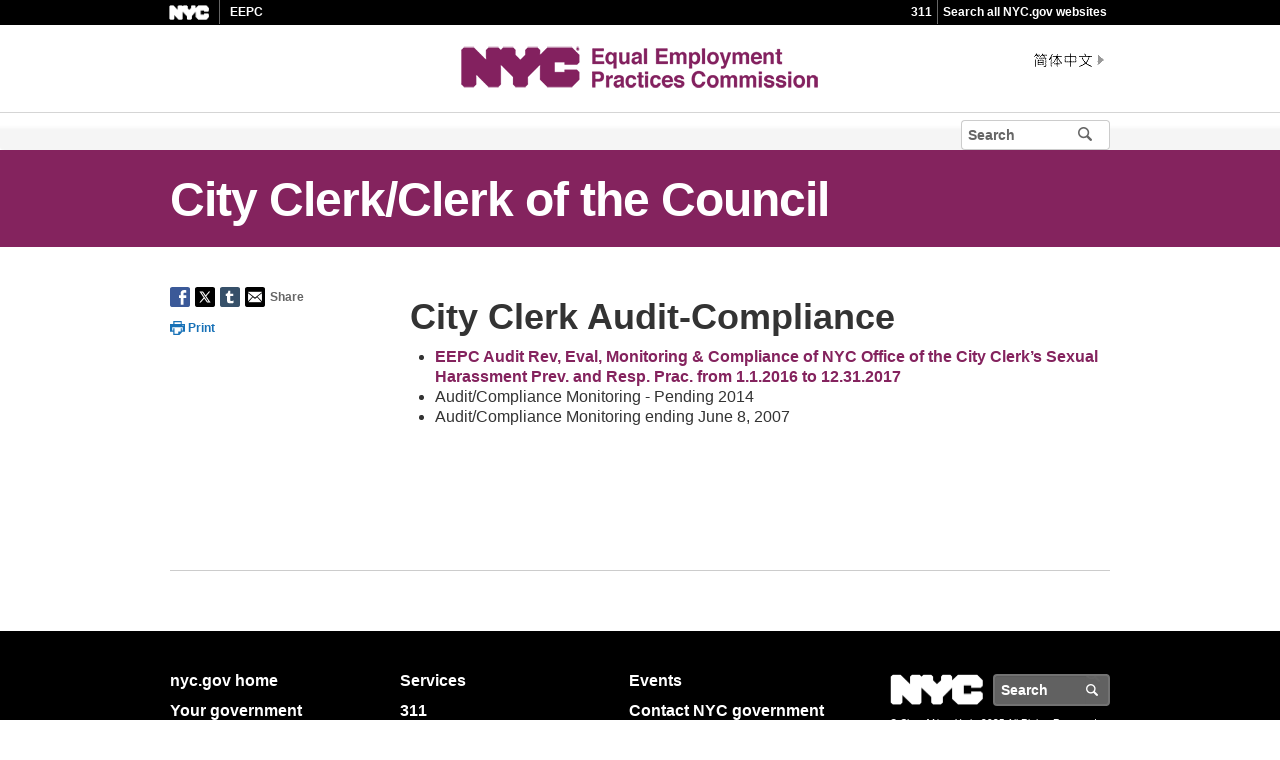

--- FILE ---
content_type: text/css
request_url: https://www.nyc.gov/assets/eepc/css/agency-styles.css
body_size: 1918
content:
.agency-background {
	background-color: #84235E;
}

.agency-content-padding {
	background-color: #FFFFFF;
	padding: 20px 20px 20px 20px;
}

.agency-logo-center {
	text-align: center;
}

.about-description {
  width: 100% !important;
}

.agency-top-padding {
  margin-top: 20px;
  margin-bottom: 20px;
  position: relative; }

.agency-top-shadow {
  -webkit-box-shadow: 0px 16px 30px -18px rgba(130, 130, 130, 0.8);
  -moz-box-shadow: 0px 16px 30px -18px rgba(130, 130, 130, 0.8);
  -ms-box-shadow: 0px 16px 30px -18px rgba(130, 130, 130, 0.8);
  box-shadow: 0px 16px 30px -18px rgba(130, 130, 130, 0.8); 
}

#nav .active {
	background: #84235E !important;
}

.subheader {
	background: #84235E !important;
	min-height: 0px;
}

.subheader a {
	background: #84235E !important;
}

.subheader a.main-filter-category,
.subheader a.main-filter-category:link,
.subheader a.main-filter-category:visited {
	background-color: #84235E !important;
	background-image: -moz-linear-gradient(bottom, rgba(0, 0, 0, 0.05) 0%, rgba(0, 0, 0, 0.05) 33.84%, rgba(0, 0, 0, 0.05) 42.85%, rgba(255, 255, 255, 0.05) 56.4%, rgba(255, 255, 255, 0.05) 66.67%, rgba(255, 255, 255, 0.05) 100%) !important;
	background-image: -o-linear-gradient(bottom, rgba(0, 0, 0, 0.05) 0%, rgba(0, 0, 0, 0.05) 33.84%, rgba(0, 0, 0, 0.05) 42.85%, rgba(255, 255, 255, 0.05) 56.4%, rgba(255, 255, 255, 0.05) 66.67%, rgba(255, 255, 255, 0.05) 100%) !important;
	background-image: -webkit-linear-gradient(bottom, rgba(0, 0, 0, 0.05) 0%, rgba(0, 0, 0, 0.05) 33.84%, rgba(0, 0, 0, 0.05) 42.85%, rgba(255, 255, 255, 0.05) 56.4%, rgba(255, 255, 255, 0.05) 66.67%, rgba(255, 255, 255, 0.05) 100%) !important;
	background-image: linear-gradient(bottom, rgba(0, 0, 0, 0.05) 0%, rgba(0, 0, 0, 0.05) 33.84%, rgba(0, 0, 0, 0.05) 42.85%, rgba(255, 255, 255, 0.05) 56.4%, rgba(255, 255, 255, 0.05) 66.67%, rgba(255, 255, 255, 0.05) 100%)  !important;
}

.subheader a.main-filter-category:hover,
.subheader a.main-filter-category:active,
.subheader a.main-filter-category.active {
	border: 1px solid #fff !important;
	background-color: #84235E !important;
	background-image: none !important;
	font-weight: normal;
}

.agency-bottom-margin {
	margin-bottom: 20px;	
}

.agency-home-resources-padding-ul li{
	padding: 20px 0 15px !important;
}

.agencies-index-ul li a {
	color: #84235E;
	font-weight: bold;
}

/* added on 05/01/2018 */
.agencies-index-ul li a:hover {
	color: #819FF7;
}

/* line 20, by-the-number.scss */
.column.span3 {
  margin: 0 2% 30px 0; }
  @media (max-width: 767px) {
    /* line 20, by-the-number.scss */
    .column.span3 {
      width: 48%; } }

/* line 26, by-the-number.scss */
.column.span3:last-child {
  margin: 0; }


  
sup {
	font-size: 12px;
}

a.connect-link {
	background-color: #84235E !important;
	font-weight: normal;
}

a.connect-link:hover {
	background-color: #819FF7 !important;
	font-weight: normal;
}

.agencies-about-links ul li.active a {
	color: #84235E;
	text-decoration: underline;
	font-weight: normal;
}

.agencies-about-links a:hover {
	color: #819FF7;

}




a, a:link, a:visited {
	color: #84235E;
	font-weight: bold;
}

a, a:hover {
	color:#819FF7;
}

.main-content-width {
	width: 100% !important;	
	margin: 0px 0px 20px;
}


hr {
  border-top: 3px solid #999999;
}


/* FAQ Page Styles */
.faq-collapsible {
    background-color: #84235E;
    color: white;
    cursor: pointer;
    padding: 18px;
    width: 100%;
    border: none;
    text-align: left;
    outline: none;
    font-size: 18px;
    transition: all 0.5s;   /* update on 06/15/2018 */
    -webkit-transition: all 0.5s; /* Safari */ /* update on 06/15/2018 */
    margin-top: 5px; /* update on 06/15/2018 "space" */
    border-radius: 10px; /* update on 06/15/2018 */
}

.faq-active, .faq-collapsible:hover {
    background-color: #cf4a9a;
    padding-left: 40px; /* update on 06/15/2018 */
}

.faq-collapsible:after {
    content: '\002B'; /* + */
    color: white;
    font-weight: bold;
    float: right;
    margin-left: 5px;
}

.faq-active:after {
    content: "\2212"; /* - */
}

.faq-content {
    padding: 0 18px;
    max-height: 0;
    overflow: hidden;
    transition: max-height 0.2s ease-out;
    background-color: #f1f1f1;
    border-radius: 10px; /* update on 06/15/2018 */
}

/*Report Page Styles*/
.btn-group .button {
    background-color: #00001a; /*change on 03/25/2019, change value from #84325e to #00001a */ 
    border: none;
    color: white;
    padding: 15px 32px;
    /*text-align: center;*/
    text-align: left; /*change on 05/30/2018. */
    text-decoration: none;
    display: inline-block;
    font-size: 18px;
    cursor: pointer;
    width: 330px;
    display: block;
    /*border-radius: 5px;*/
    margin: 10px; /*change on 03/25/2019, remove comments block on this line, and change value from 5 to 10 */
    transition: all 0.5s;
    -webkit-transition: all 0.5s; /* Safari */
    box-shadow: 0 9px #999;
    border-radius: 15px;
}

.btn-group .button:not(:last-child) {
    border-bottom: none; /* Prevent double borders */
}

.btn-group .button:hover {
    background-color: #cf4a9a;
    padding-left: 15px; /*change on 05/30/2018. */
}

.btn-group .button span {
  cursor: pointer;
  display: inline-block;
  position: relative;
  transition: 0.5s;
  
}

.btn-group .button:hover span {
  padding-right: 25px;
  
}

.btn-group .button span:after {
  content: '\00bb';
  position: absolute;
  opacity: 0;
  top: 0;
  right: -100px;
  transition: 0.5s;
  
}

.btn-group .button:hover span:after {
  opacity: 1;
  right: 0;
}


/* Job Opportunities Page Styles */

.ok {
    /*border: 1px solid black;*/
        background-image: url("/assets/eepc/images/content/ScreenBlank.jpg");
     background-repeat: no-repeat;
     background-size: 480px;
   
}
.inside{
 	 width: 350px;
     padding-top: 70px;
     padding-left:60px;
     padding-bottom: 480px;
     color: #84235e;
     font-family: "Franklin Gothic Medium";
     font-size: 2.5em; /* 40px/16=2.5em */
}
.l1{
	font-weight: bold;
    padding-top:10px;
    padding-left: 10px;
   
}

.l2{
	font-weight: bold;
    padding-left: 120px;
    padding-top:20px;
    
}

/* Conference 2018 Page Styles */

.CF-collapsible {
    background-color: #84235E;
    color: white;
    cursor: pointer;
    padding: 18px;
    width: 100%;
    border: none;
    text-align: left;
    outline: none;
    font-size: 18px;
    transition: all 0.5s;   /* update on 06/15/2018 */
    -webkit-transition: all 0.5s; /* Safari */ /* update on 06/15/2018 */
    margin-top: 5px; /* update on 06/15/2018 "space" */
    border-radius: 10px; /* update on 06/15/2018 */
}

.CF-active, .CF-collapsible:hover {
    background-color: #cf4a9a;
    padding-left: 40px; /* update on 06/15/2018 */
}

.CF-collapsible:after {
    content: '\002B'; /* + */
    color: white;
    font-weight: bold;
    float: right;
    margin-left: 5px;
}

.CF-active:after {
    content: "\2212"; /* - */
}

.CF-content {
    padding: 0 18px;
    max-height: 0;
    overflow: hidden;
    transition: max-height 0.2s ease-out;
    background-color: #f1f1f1;
    border-radius: 10px; /* update on 06/15/2018 */
    line-height: 200% ; /*space between lines */
}

.CF-p {
font-style: italic;
}

.CF-p span{
font-size: 20px;
font-weight: 700;
}


.CF-description p::before{
	font-size: 20px;
    	font-weight: normal;
    	content: '\27a5'; 
    	color:#84235E;
    	margin-right: 10px;
    
}

/* Conference 2022 Page Styles */

.CF2022-collapsible {
    background-color: #84235E;
    color: white;
    cursor: pointer;
    padding: 18px;
    width: 100%;
    border: none;
    text-align: left;
    outline: none;
    font-size: 18px;
    transition: all 0.5s;   /* update on 06/15/2018 */
    -webkit-transition: all 0.5s; /* Safari */ /* update on 06/15/2018 */
    margin-top: 5px; /* update on 06/15/2018 "space" */
    border-radius: 10px; /* update on 06/15/2018 */
}

.CF2022-active, .CF2022-collapsible:hover {
    background-color: #cf4a9a;
    padding-left: 40px; /* update on 06/15/2018 */
}

.CF2022-collapsible:after {
    content: '\002B'; /* + */
    color: white;
    font-weight: bold;
    float: right;
    margin-left: 5px;
}

.CF2022-active:after {
    content: "\2212"; /* - */
}

.CF2022-content {
    padding: 0 18px;
    max-height: 0;
    overflow: hidden;
    transition: max-height 0.2s ease-out;
    background-color: #f1f1f1;
    border-radius: 10px; /* update on 06/15/2018 */
    line-height: 200% ; /*space between lines */
}

.CF2022-p {
font-style: italic;
}

.CF2022-p span{
font-size: 20px;
font-weight: 700;
}


.CF2022-description p::before{
	font-size: 20px;
    	font-weight: normal;
    	content: '\27a5'; 
    	color:#84235E;
    	margin-right: 10px;
    
}




--- FILE ---
content_type: application/javascript; charset=utf-8
request_url: https://www.nyc.gov/assets/eepc/js/agencies/agency-wt.js
body_size: 144
content:
var GA4_ID = "G-HL2WXLDCZJ";
var prod_dcsId_val = "";



